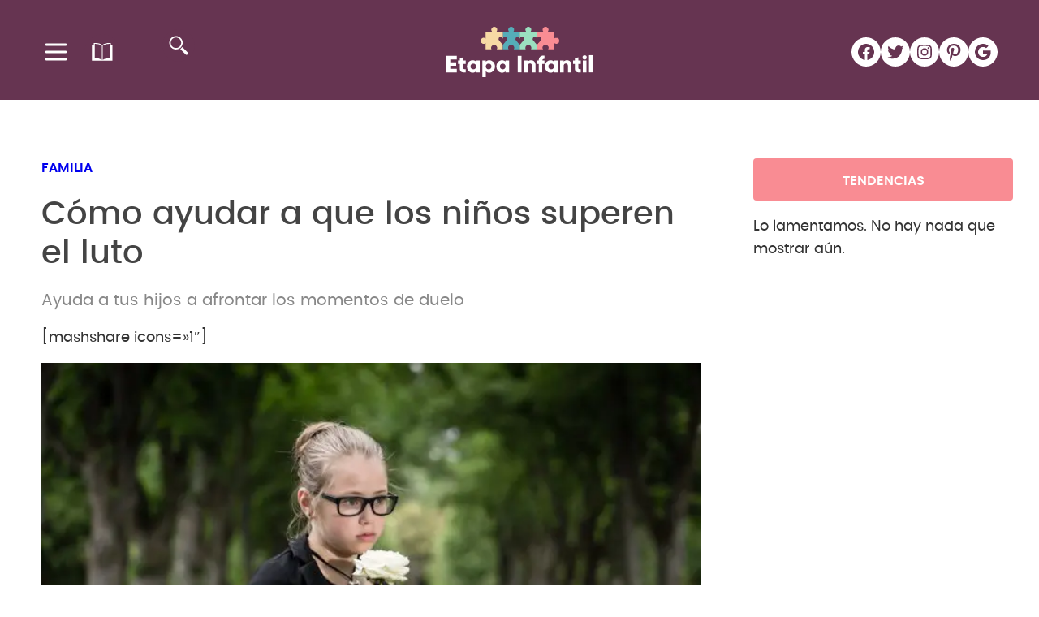

--- FILE ---
content_type: image/svg+xml
request_url: https://www.etapainfantil.com/wp-content/uploads/2023/04/embarazo.svg
body_size: 181
content:
<?xml version="1.0" encoding="UTF-8" standalone="no"?>
<!DOCTYPE svg PUBLIC "-//W3C//DTD SVG 1.1//EN" "http://www.w3.org/Graphics/SVG/1.1/DTD/svg11.dtd">
<svg width="100%" height="100%" viewBox="0 0 400 400" version="1.1" xmlns="http://www.w3.org/2000/svg" xmlns:xlink="http://www.w3.org/1999/xlink" xml:space="preserve" xmlns:serif="http://www.serif.com/" style="fill-rule:evenodd;clip-rule:evenodd;stroke-linejoin:round;stroke-miterlimit:2;">
    <g transform="matrix(1,0,0,1,-1350,0)">
        <g transform="matrix(1,0,0,1,1350,0)">
            <rect id="Página-4" serif:id="Página 4" x="0" y="0" width="400" height="400" style="fill:none;"/>
            <g id="Página-41" serif:id="Página 4">
                <g id="Capa-1" serif:id="Capa 1">
                    <g transform="matrix(1,0,0,1,148.841,299.251)">
                        <path d="M0,-108.008L0,0L27.263,0L27.263,-53.325C27.263,-67.074 38.41,-78.22 52.159,-78.22C65.908,-78.22 77.055,-67.074 77.055,-53.325L77.055,0L104.318,0L104.318,-108.008L0,-108.008Z" style="fill:rgb(249,140,147);fill-rule:nonzero;"/>
                    </g>
                    <g transform="matrix(1,0,0,1,164.859,155.81)">
                        <path d="M0,9.159L65.942,-25.253C75.429,-7.073 68.357,15.436 50.177,24.924C31.997,34.412 9.488,27.339 0,9.159" style="fill:rgb(85,173,184);fill-rule:nonzero;"/>
                    </g>
                    <g transform="matrix(0,1,1,0,205.719,100.749)">
                        <path d="M16.559,-16.56C7.413,-16.56 0,-9.146 0,-0.001C0,9.145 7.413,16.559 16.559,16.559C25.705,16.559 33.119,9.145 33.119,-0.001C33.119,-9.146 25.705,-16.56 16.559,-16.56" style="fill:rgb(249,140,147);fill-rule:nonzero;"/>
                    </g>
                </g>
            </g>
        </g>
    </g>
</svg>
